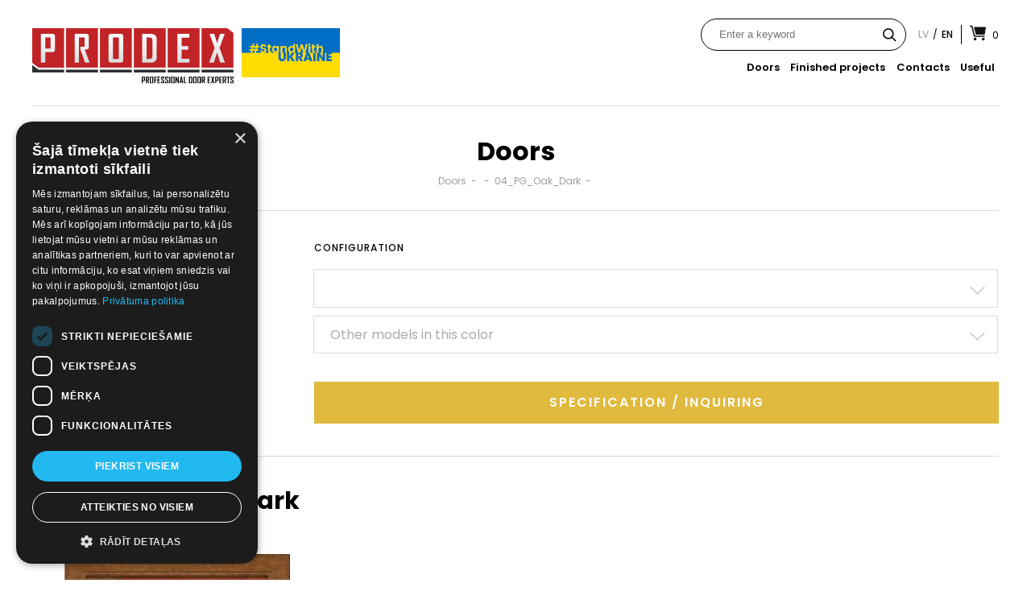

--- FILE ---
content_type: text/html; charset=UTF-8
request_url: https://www.prodex.lv/en/klasika-04/04_pg_oak_dark/
body_size: 10070
content:
<!DOCTYPE html><html xmlns="http://www.w3.org/1999/xhtml" lang="en-US" ><head><meta charset="UTF-8"/><meta http-equiv="content-type" content="text/html; charset=utf8" /><meta name="viewport" content="width=device-width, initial-scale=1"><meta name="google-site-verification" content="rsEmVEIDgUKaydOMMQyVPEKtBQ57-2Qh_yMgPF2g23I" /><link rel="apple-touch-icon" sizes="180x180" href="/apple-touch-icon.png"><link rel="icon" type="image/png" href="/favicon-32x32.png" sizes="32x32"><link rel="icon" type="image/png" href="/favicon-16x16.png" sizes="16x16"><link rel="manifest" href="/manifest.json"><meta name="theme-color" content="#ffffff"><link media="all" href="https://www.prodex.lv/wp-content/cache/autoptimize/css/autoptimize_56261e6c1934b87efbf928518b4730bc.css" rel="stylesheet"><title>04_PG_Oak_Dark - Prodex</title><link href="https://fonts.googleapis.com/css?family=Poppins:300,400,500,600,700&amp;subset=latin-ext" rel="stylesheet">  <script type="text/plain" data-cookiescript="accepted" data-cookiecategory="targeting">!function(f,b,e,v,n,t,s)
		{if(f.fbq)return;n=f.fbq=function(){n.callMethod?
			n.callMethod.apply(n,arguments):n.queue.push(arguments)};
			if(!f._fbq)f._fbq=n;n.push=n;n.loaded=!0;n.version='2.0';
			n.queue=[];t=b.createElement(e);t.async=!0;
			t.src=v;s=b.getElementsByTagName(e)[0];
			s.parentNode.insertBefore(t,s)}(window, document,'script',
			'https://connect.facebook.net/en_US/fbevents.js');
		fbq('init', '1232912364417216');
		fbq('track', 'PageView');</script> <noscript><img height="1" width="1" style="display:none"
 src="https://www.facebook.com/tr?id=1232912364417216&ev=PageView&noscript=1"
 /></noscript><meta name='robots' content='index, follow, max-image-preview:large, max-snippet:-1, max-video-preview:-1' /> <script>window.dataLayer = window.dataLayer || [];
                window.gtag = window.gtag || function () {
                    dataLayer.push(arguments)
                };
            
            gtag('consent', 'default', {
                ad_storage: 'granted',
                analytics_storage: 'granted',
                ad_user_data: 'granted',
                ad_personalization: 'granted',
                functionality_storage: 'granted',
                personalization_storage: 'granted',
                security_storage: 'granted',
                wait_for_update: 500
            })
                                
            gtag('set', 'developer_id.dMmY1Mm', true);
            gtag('set', 'ads_data_redaction', true);</script><script type='text/javascript' charset='UTF-8' data-cs-platform='wordpress' src='https://cdn.cookie-script.com/s/708a77b750a79a1534721c8f118870d4.js' id='cookie_script-js-with'></script> <link rel="canonical" href="https://www.prodex.lv/en/klasika-04/04_pg_oak_dark/" /><meta property="og:locale" content="en_US" /><meta property="og:type" content="article" /><meta property="og:title" content="04_PG_Oak_Dark - Prodex" /><meta property="og:url" content="https://www.prodex.lv/en/klasika-04/04_pg_oak_dark/" /><meta property="og:site_name" content="Prodex" /><meta property="article:modified_time" content="2024-08-29T14:25:52+00:00" /><meta property="og:image" content="https://www.prodex.lv/en/klasika-04/04_pg_oak_dark" /><meta property="og:image:width" content="955" /><meta property="og:image:height" content="2048" /><meta property="og:image:type" content="image/jpeg" /><meta name="twitter:card" content="summary_large_image" /> <script type="application/ld+json" class="yoast-schema-graph">{"@context":"https://schema.org","@graph":[{"@type":"WebPage","@id":"https://www.prodex.lv/en/klasika-04/04_pg_oak_dark/","url":"https://www.prodex.lv/en/klasika-04/04_pg_oak_dark/","name":"04_PG_Oak_Dark - Prodex","isPartOf":{"@id":"https://www.prodex.lv/en/#website"},"primaryImageOfPage":{"@id":"https://www.prodex.lv/en/klasika-04/04_pg_oak_dark/#primaryimage"},"image":{"@id":"https://www.prodex.lv/en/klasika-04/04_pg_oak_dark/#primaryimage"},"thumbnailUrl":"https://www.prodex.lv/wp-content/uploads/2022/07/04_PG_Oak_Dark.jpg","datePublished":"2022-07-30T06:27:17+00:00","dateModified":"2024-08-29T14:25:52+00:00","breadcrumb":{"@id":"https://www.prodex.lv/en/klasika-04/04_pg_oak_dark/#breadcrumb"},"inLanguage":"en-US","potentialAction":[{"@type":"ReadAction","target":[["https://www.prodex.lv/en/klasika-04/04_pg_oak_dark/"]]}]},{"@type":"ImageObject","inLanguage":"en-US","@id":"https://www.prodex.lv/en/klasika-04/04_pg_oak_dark/#primaryimage","url":"https://www.prodex.lv/wp-content/uploads/2022/07/04_PG_Oak_Dark.jpg","contentUrl":"https://www.prodex.lv/wp-content/uploads/2022/07/04_PG_Oak_Dark.jpg","width":955,"height":2048,"caption":"durvis 04_PG_Oak_Dark iekšdurvis"},{"@type":"BreadcrumbList","@id":"https://www.prodex.lv/en/klasika-04/04_pg_oak_dark/#breadcrumb","itemListElement":[{"@type":"ListItem","position":1,"name":"Home","item":"https://www.prodex.lv/en/"},{"@type":"ListItem","position":2,"name":"Iekšdurvis KLASIKA 04","item":"https://www.prodex.lv/en/klasika-04/"},{"@type":"ListItem","position":3,"name":"04_PG_Oak_Dark"}]},{"@type":"WebSite","@id":"https://www.prodex.lv/en/#website","url":"https://www.prodex.lv/en/","name":"Prodex","description":"","potentialAction":[{"@type":"SearchAction","target":{"@type":"EntryPoint","urlTemplate":"https://www.prodex.lv/en/?s={search_term_string}"},"query-input":"required name=search_term_string"}],"inLanguage":"en-US"}]}</script>  <script type="text/javascript">window._wpemojiSettings = {"baseUrl":"https:\/\/s.w.org\/images\/core\/emoji\/15.1.0\/72x72\/","ext":".png","svgUrl":"https:\/\/s.w.org\/images\/core\/emoji\/15.1.0\/svg\/","svgExt":".svg","source":{"concatemoji":"https:\/\/www.prodex.lv\/wp-includes\/js\/wp-emoji-release.min.js?ver=6.8.1"}};
/*! This file is auto-generated */
!function(i,n){var o,s,e;function c(e){try{var t={supportTests:e,timestamp:(new Date).valueOf()};sessionStorage.setItem(o,JSON.stringify(t))}catch(e){}}function p(e,t,n){e.clearRect(0,0,e.canvas.width,e.canvas.height),e.fillText(t,0,0);var t=new Uint32Array(e.getImageData(0,0,e.canvas.width,e.canvas.height).data),r=(e.clearRect(0,0,e.canvas.width,e.canvas.height),e.fillText(n,0,0),new Uint32Array(e.getImageData(0,0,e.canvas.width,e.canvas.height).data));return t.every(function(e,t){return e===r[t]})}function u(e,t,n){switch(t){case"flag":return n(e,"\ud83c\udff3\ufe0f\u200d\u26a7\ufe0f","\ud83c\udff3\ufe0f\u200b\u26a7\ufe0f")?!1:!n(e,"\ud83c\uddfa\ud83c\uddf3","\ud83c\uddfa\u200b\ud83c\uddf3")&&!n(e,"\ud83c\udff4\udb40\udc67\udb40\udc62\udb40\udc65\udb40\udc6e\udb40\udc67\udb40\udc7f","\ud83c\udff4\u200b\udb40\udc67\u200b\udb40\udc62\u200b\udb40\udc65\u200b\udb40\udc6e\u200b\udb40\udc67\u200b\udb40\udc7f");case"emoji":return!n(e,"\ud83d\udc26\u200d\ud83d\udd25","\ud83d\udc26\u200b\ud83d\udd25")}return!1}function f(e,t,n){var r="undefined"!=typeof WorkerGlobalScope&&self instanceof WorkerGlobalScope?new OffscreenCanvas(300,150):i.createElement("canvas"),a=r.getContext("2d",{willReadFrequently:!0}),o=(a.textBaseline="top",a.font="600 32px Arial",{});return e.forEach(function(e){o[e]=t(a,e,n)}),o}function t(e){var t=i.createElement("script");t.src=e,t.defer=!0,i.head.appendChild(t)}"undefined"!=typeof Promise&&(o="wpEmojiSettingsSupports",s=["flag","emoji"],n.supports={everything:!0,everythingExceptFlag:!0},e=new Promise(function(e){i.addEventListener("DOMContentLoaded",e,{once:!0})}),new Promise(function(t){var n=function(){try{var e=JSON.parse(sessionStorage.getItem(o));if("object"==typeof e&&"number"==typeof e.timestamp&&(new Date).valueOf()<e.timestamp+604800&&"object"==typeof e.supportTests)return e.supportTests}catch(e){}return null}();if(!n){if("undefined"!=typeof Worker&&"undefined"!=typeof OffscreenCanvas&&"undefined"!=typeof URL&&URL.createObjectURL&&"undefined"!=typeof Blob)try{var e="postMessage("+f.toString()+"("+[JSON.stringify(s),u.toString(),p.toString()].join(",")+"));",r=new Blob([e],{type:"text/javascript"}),a=new Worker(URL.createObjectURL(r),{name:"wpTestEmojiSupports"});return void(a.onmessage=function(e){c(n=e.data),a.terminate(),t(n)})}catch(e){}c(n=f(s,u,p))}t(n)}).then(function(e){for(var t in e)n.supports[t]=e[t],n.supports.everything=n.supports.everything&&n.supports[t],"flag"!==t&&(n.supports.everythingExceptFlag=n.supports.everythingExceptFlag&&n.supports[t]);n.supports.everythingExceptFlag=n.supports.everythingExceptFlag&&!n.supports.flag,n.DOMReady=!1,n.readyCallback=function(){n.DOMReady=!0}}).then(function(){return e}).then(function(){var e;n.supports.everything||(n.readyCallback(),(e=n.source||{}).concatemoji?t(e.concatemoji):e.wpemoji&&e.twemoji&&(t(e.twemoji),t(e.wpemoji)))}))}((window,document),window._wpemojiSettings);</script> <link rel="https://api.w.org/" href="https://www.prodex.lv/en/wp-json/" /><link rel="alternate" title="JSON" type="application/json" href="https://www.prodex.lv/en/wp-json/wp/v2/media/8775" /><link rel="EditURI" type="application/rsd+xml" title="RSD" href="https://www.prodex.lv/xmlrpc.php?rsd" /><meta name="generator" content="WordPress 6.8.1" /><link rel='shortlink' href='https://www.prodex.lv/en/?p=8775' /><link rel="alternate" title="oEmbed (JSON)" type="application/json+oembed" href="https://www.prodex.lv/en/wp-json/oembed/1.0/embed?url=https%3A%2F%2Fwww.prodex.lv%2Fen%2Fklasika-04%2F04_pg_oak_dark%2F" /><link rel="alternate" title="oEmbed (XML)" type="text/xml+oembed" href="https://www.prodex.lv/en/wp-json/oembed/1.0/embed?url=https%3A%2F%2Fwww.prodex.lv%2Fen%2Fklasika-04%2F04_pg_oak_dark%2F&#038;format=xml" />  <script type="text/plain" data-cookiescript="accepted" data-cookiecategory="targeting" async src="https://www.googletagmanager.com/gtag/js?id=G-WDQCL0CWCK"></script> <script type="text/plain" data-cookiescript="accepted" data-cookiecategory="targeting">window.dataLayer = window.dataLayer || [];
  function gtag(){dataLayer.push(arguments);}
  gtag('js', new Date());
  gtag('config', 'G-WDQCL0CWCK');</script>  <script type="text/plain" data-cookiescript="accepted" data-cookiecategory="targeting">(function(w,d,s,l,i){w[l]=w[l]||[];w[l].push({'gtm.start':
new Date().getTime(),event:'gtm.js'});var f=d.getElementsByTagName(s)[0],
j=d.createElement(s),dl=l!='dataLayer'?'&l='+l:'';j.async=true;j.src=
'https://www.googletagmanager.com/gtm.js?id='+i+dl;f.parentNode.insertBefore(j,f);
})(window,document,'script','dataLayer','GTM-5VV8BQS');</script> <link hreflang="lv" href="https://www.prodex.lv/klasika-04/04_pg_oak_dark/" rel="alternate" /><link hreflang="en" href="https://www.prodex.lv/en/klasika-04/04_pg_oak_dark/" rel="alternate" /><link hreflang="x-default" href="https://www.prodex.lv/klasika-04/04_pg_oak_dark/" rel="alternate" /><meta name="generator" content="qTranslate-XT 3.14.0.dev.1" /> <script type="application/ld+json">{
			"@context": "https://schema.org",
			"@type": "LocalBusiness",
			"name": "Prodex",
			"image": "https://img.zl.lv/infopage/logo/l/o/prodex-sia_logo_120x120.jpg",
			"@id": "",
			"url": "https://www.prodex.lv/",
			"telephone": "25 445 587",
			"address": {
				"@type": "PostalAddress",
				"streetAddress": "Katlakalna iela 6",
				"addressLocality": "RÄ«ga",
				"postalCode": "LV-1073",
				"addressCountry": "LV"
			},
			"geo": {
				"@type": "GeoCoordinates",
				"latitude": 56.9293357,
				"longitude": 24.1937307
			},
			"openingHoursSpecification": [{
				"@type": "OpeningHoursSpecification",
				"dayOfWeek": [
					"Monday",
					"Tuesday",
					"Wednesday",
					"Thursday",
					"Friday"
				],
				"opens": "09:00",
				"closes": "17:00"
			},{
				"@type": "OpeningHoursSpecification",
				"dayOfWeek": "Saturday",
				"opens": "10:00",
				"closes": "16:00"
			}],
			"sameAs": [
				"https://www.facebook.com/prodex.lv",
				"https://www.instagram.com/prodex_riga/",
				"https://www.youtube.com/channel/UCVQPB-3SJ8dxZz0BvCrzz6g",
				"https://www.prodex.lv/"
			]
		}</script> <script type="application/ld+json">{
        "@context": "https://schema.org/",
        "@type": "Product",
        "name": "04_PG_Oak_Dark",
        "description": "",
        "image": [
            ""
        ],
        "review": {
            "@type": "Review",
            "reviewRating": {
              "@type": "Rating",
              "ratingValue": "5",
              "bestRating": "5"
            },
            "author": {
              "@type": "Person",
              "name": "Prodex"
            }
      }
    }</script> </head><body><div class="wrap header"><div class="table "><div class="table-cellvm mainlogo"> <a href="https://www.prodex.lv/en/" > <img class="logo" src="https://www.prodex.lv/wp-content/uploads/2016/10/logoeng.svg" alt="logo"> <img class="ukraine" src="https://www.prodex.lv/wp-content/themes/BRIGHT/img/ukraine.png" alt="ukraine"> </a></div><div class="table-cellvm menu"><div class="menuels"> <a href="https://www.prodex.lv/en/durvis/" class="inline-middle animate4 menuel ">Doors</a> <a href="https://www.prodex.lv/en/realizetie-projekti/" class="inline-middle animate4 menuel ">Finished projects</a> <a href="https://www.prodex.lv/en/kontakti/" class="inline-middle animate4 menuel ">Contacts</a> <a href="https://www.prodex.lv/en/noderigi/" class="inline-middle animate4 menuel ">Useful</a></div></div></div><div class="langs shop"><div class="header-search"><form role="search" method="get" class="search-form" action="https://www.prodex.lv/en/" autocomplete="off"> <input type="text" autocomplete="off" class="search-field js-quick-search-input" placeholder="Enter a keyword" value="" name="s" /><div class="submit-c"> <input type="submit" class="search-submit js-quick-search-input" value="" /> <svg width="17" height="17" viewBox="0 0 17 17" fill="none" xmlns="http://www.w3.org/2000/svg"> <path d="M6.87992 13.63C8.39025 13.6311 9.85721 13.1238 11.0439 12.1883L15.5199 16.6644L16.6643 15.52L12.1882 11.044C13.4528 9.42922 13.9158 7.32713 13.4443 5.33075C12.9739 3.33423 11.6208 1.66037 9.76773 0.78071C7.91464 -0.0978435 5.76202 -0.0862337 3.91846 0.812351C2.0749 1.71093 0.739745 3.39844 0.289385 5.40019C-0.159922 7.40094 0.324191 9.49771 1.60669 11.0985C2.88813 12.6996 4.82887 13.6308 6.88006 13.6298L6.87992 13.63ZM6.87992 1.75004C8.24048 1.75004 9.54512 2.29004 10.5071 3.25296C11.47 4.21484 12.01 5.51948 12.01 6.88014C12.01 8.24081 11.47 9.54534 10.5071 10.5073C9.54523 11.4703 8.24059 12.0103 6.87992 12.0103C5.51926 12.0103 4.21473 11.4703 3.25274 10.5073C2.28982 9.54545 1.74981 8.24081 1.74981 6.88014C1.74981 5.51948 2.28982 4.21495 3.25274 3.25296C4.21462 2.29004 5.51926 1.75004 6.87992 1.75004Z" /> </svg></div><div class="js-quick-search-results quick-search"></div></form></div><div class="inline-middle headerlangstab" > <a href="https://www.prodex.lv/lv/klasika-04/04_pg_oak_dark/" hreflang="lv" title="lv" class="inline-middle animate4 lang " >lv</a><span>/</span><a href="https://www.prodex.lv/en/klasika-04/04_pg_oak_dark/" hreflang="en" title="en" class="inline-middle animate4 lang active" >en</a></div><div class="verticalline inline-middle" ></div><div class="inline-middle headershoptab" ><div class="inline-middle" > <svg style="width: 20px; enable-background:new 0 0 20 20;" version="1.1" id="Layer_1" xmlns="http://www.w3.org/2000/svg" xmlns:xlink="http://www.w3.org/1999/xlink" x="0px" y="0px"
 viewBox="0 0 20 20"  xml:space="preserve"> <path class="st0" d="M5.2,3.1l2.3,8.6C7.5,11.9,7.7,12,7.9,12h10.2c0.2,0,0.4-0.1,0.4-0.3L20,3.1c0-0.2-0.1-0.5-0.4-0.5H5.6
 C5.3,2.6,5.1,2.9,5.2,3.1z M18.5,17.6L18.5,17.6c0,0.7-0.4,1.3-1.1,1.6c-0.7,0.3-1.4,0.1-1.9-0.4c-0.5-0.5-0.7-1.2-0.4-1.9
 c0.3-0.7,0.9-1.1,1.6-1.1C17.8,15.9,18.5,16.6,18.5,17.6z M6.6,15.7L6.6,15.7c-0.7,0-1.3,0.4-1.6,1.1c-0.3,0.7-0.1,1.4,0.4,1.9
 s1.2,0.6,1.9,0.4c0.7-0.3,1.1-0.9,1.1-1.6C8.4,16.5,7.6,15.7,6.6,15.7z M18.4,14.8H6.2c-0.5,0-1-0.4-1.2-0.9L1.9,2.2H0V0.7h2.2
 c0.5,0,1,0.4,1.2,0.9l3.1,11.6h11.9L18.4,14.8L18.4,14.8z"/> </svg></div><div id="grozscount" class="inline-middle" >0</div></div></div></div><div class="wrap respheader" ><div class="table "><div class="table-cellvm burgersc"><div id="openmenu"> <img src="https://www.prodex.lv/wp-content/themes/BRIGHT/img/burger.png" alt="atvērt izvēlni"></div></div><div class="table-cellvm resplogo"> <a href="https://www.prodex.lv/en/" > <img class="logo" src="https://www.prodex.lv/wp-content/themes/BRIGHT/img/mainlogo.png" alt="logo"> </a></div><div class="table-cellvm right burgersc"><div id="opencart"> <img src="https://www.prodex.lv/wp-content/themes/BRIGHT/img/cartb.png" alt="grozs"></div></div></div><div class="resp-ukraine-row"> <img class="ukraine-resp" src="https://www.prodex.lv/wp-content/themes/BRIGHT/img/ukraine.png" alt="ukraine"></div><div class="resp-search"><div class="header-search"><form role="search" method="get" class="search-form" action="https://www.prodex.lv/en/" autocomplete="off"> <input type="text" class="search-field js-quick-search-input" placeholder="Enter a keyword" value="" name="s" /><div class="submit-c"> <input type="submit" class="search-submit" value="" /> <svg width="17" height="17" viewBox="0 0 17 17" fill="none" xmlns="http://www.w3.org/2000/svg"> <path d="M6.87992 13.63C8.39025 13.6311 9.85721 13.1238 11.0439 12.1883L15.5199 16.6644L16.6643 15.52L12.1882 11.044C13.4528 9.42922 13.9158 7.32713 13.4443 5.33075C12.9739 3.33423 11.6208 1.66037 9.76773 0.78071C7.91464 -0.0978435 5.76202 -0.0862337 3.91846 0.812351C2.0749 1.71093 0.739745 3.39844 0.289385 5.40019C-0.159922 7.40094 0.324191 9.49771 1.60669 11.0985C2.88813 12.6996 4.82887 13.6308 6.88006 13.6298L6.87992 13.63ZM6.87992 1.75004C8.24048 1.75004 9.54512 2.29004 10.5071 3.25296C11.47 4.21484 12.01 5.51948 12.01 6.88014C12.01 8.24081 11.47 9.54534 10.5071 10.5073C9.54523 11.4703 8.24059 12.0103 6.87992 12.0103C5.51926 12.0103 4.21473 11.4703 3.25274 10.5073C2.28982 9.54545 1.74981 8.24081 1.74981 6.88014C1.74981 5.51948 2.28982 4.21495 3.25274 3.25296C4.21462 2.29004 5.51926 1.75004 6.87992 1.75004Z" /> </svg></div><div class="js-quick-search-results quick-search"></div></form></div></div></div><div id="shadow" ></div><div id="respmenu" ><div class="respmenuinc" ><div class="respmenuelsc" > <a href="https://www.prodex.lv/en/durvis/" class="animate4 respmenuel ">Doors</a> <a href="https://www.prodex.lv/en/realizetie-projekti/" class="animate4 respmenuel ">Finished projects</a> <a href="https://www.prodex.lv/en/kontakti/" class="animate4 respmenuel ">Contacts</a> <a href="https://www.prodex.lv/en/noderigi/" class="animate4 respmenuel ">Useful</a><div id="closemenu" > <img src="https://www.prodex.lv/wp-content/themes/BRIGHT/img/respmenuclose.png" alt="aizvērt izvēlni"></div></div><div class="resplangsc" > <a href="https://www.prodex.lv/lv/klasika-04/04_pg_oak_dark/" hreflang="lv" title="lv" class="inline-middle animate4 resplang " >lv</a><a href="https://www.prodex.lv/en/klasika-04/04_pg_oak_dark/" hreflang="en" title="en" class="inline-middle animate4 resplang active" >en</a></div></div></div><div id="grozs" ><div class="respmenuinc" ><div id="closecart" ><button class="circle" data-animation="xMarks" data-remove="3000"></button></div><div class="carth">My inquiries</div><div id="cartprods" ></div><a href="https://www.prodex.lv/en/durvis/" class="grozspievienotvel" >Add more</a><div style="display: none;" sk="'.count($pasutitie).'" class="grozspasutit">Place inquiry</div><div style="display: block; text-align: center; padding: 10px;"><div style="margin: auto;" id="loader"></div></div><div style="padding: 20px; text-align: center; color: #e0ba3f;" id="cartresponse" ></div></div></div> <script>let cartCount = 0;</script> <div class="wrap singledurvis" ><div class="sdurvishblock" ><h1 class="sdurvish">Doors</h1><div class="sdurvisbreadcumb"> <a href="https://www.prodex.lv/en/durvis/">Doors</a> - <a href=""></a> - <a href="?modelis=8775">04_PG_Oak_Dark</a> - <a class="curdurvis"></a></div></div><div class="sdurvismainblock table" style="margin-bottom: 30px;" ><div class="table-cell sdurvisbigimgcell"><div style="position: relative; display: inline-block;"> <img class="openable lazy" data-img-src=""
 alt="" /><div id="dekors" vertiba="0" class="mainimgdekors" ></div><div class="lupa"><img src="https://www.prodex.lv/wp-content/themes/BRIGHT/img/zoom.gif" alt="tuvināt" ></div></div></div><div class="table-cell sdurvisconfigcell"><div class="sdurvissubh">Configuration</div><div class="sdurvislistboxels group"><div class="sdurvislistboxel"></div><div class="sdurvislistboxel"><div class="sdurvislistboxmain"> <span id="modelkrasa" vertiba="" class="pildselected"> <span class="sdurvislistelcolor lazy" data-img-src="" ></span><span></span> </span><span class="listboxarr"></span></div><div class="sdurvisinlistboxels"></div></div><div class="sdurvislistboxel"><div class="sdurvislistboxmain"><span vertiba="0" class="pildselected">Other models in this color</span><span class="listboxarr"></span></div><div class="sdurvisinlistboxels"></div></div></div> <a id="pasutit" class="sprodpasutitb">Specification / INQUIRING</a></div></div><div class="sdurvisaprakstsblock fadein"><h2 class="sdurvisaprakstsh">04_PG_Oak_Dark</h2><div class="sdurvisapraksts"><p class="attachment"><a href='https://www.prodex.lv/wp-content/uploads/2022/07/04_PG_Oak_Dark.jpg'><img fetchpriority="high" decoding="async" width="280" height="600" src="https://www.prodex.lv/wp-content/uploads/2022/07/04_PG_Oak_Dark-280x600.jpg" class="attachment-medium size-medium" alt="durvis 04_PG_Oak_Dark iekšdurvis" srcset="https://www.prodex.lv/wp-content/uploads/2022/07/04_PG_Oak_Dark-280x600.jpg 280w, https://www.prodex.lv/wp-content/uploads/2022/07/04_PG_Oak_Dark-478x1024.jpg 478w, https://www.prodex.lv/wp-content/uploads/2022/07/04_PG_Oak_Dark-768x1647.jpg 768w, https://www.prodex.lv/wp-content/uploads/2022/07/04_PG_Oak_Dark-716x1536.jpg 716w, https://www.prodex.lv/wp-content/uploads/2022/07/04_PG_Oak_Dark.jpg 955w" sizes="(max-width: 280px) 100vw, 280px" /></a></p></div></div><div class="sdurvislastblock group fadein"><div class="sdurvislastblockhalf sdurvislastblockhalfleft"><div class="sdurvissubh">Specification</div><div class="sdurvislblockimgc"> <img class="sdurvisshemaimg center lazy" data-img-src=""
 alt=""></div></div></div></div><div id="galc" class="openimgc"><div class="galchline table"><div id="galname" class="table-cell galch" >04_PG_Oak_Dark</div><div class="table-cell galcclose" > <img id="closegalc" src="https://www.prodex.lv/wp-content/themes/BRIGHT/img/cloasegal.png" alt="aizvērt"></div></div><div class="galcimgc group"><div class="galimgc"><div id="previmgbgal" >&lsaquo;</div> <img curimg="0" id="galcimg" class="center" src=""><div id="nextimgbgal" >&rsaquo;</div></div><div class="galimgelsc group"></div></div></div><div class="totopbutton"><img class="lazy"  data-img-src="https://www.prodex.lv/wp-content/themes/BRIGHT/img/totop.svg" alt="uz augsu"></div><div class="footer"><div class="footer-top-row"><div class="footer-logo-col"> <a href="https://www.prodex.lv/en/" > <img src="https://www.prodex.lv/wp-content/themes/BRIGHT/img/footerlogo.png"
 alt="logo"> </a></div><div class="footer-soc-col"><div class="footer-soc-icons"> <a href="https://www.facebook.com/prodex.lv" target="_blank"> <svg version="1.1" id="Layer_1" xmlns="http://www.w3.org/2000/svg" xmlns:xlink="http://www.w3.org/1999/xlink" x="0px" y="0px" viewBox="0 0 31 31" style="enable-background:new 0 0 31 31;" xml:space="preserve"> <g> <path class="st0" d="M0.5,22.65V8.35c0-4.32,3.53-7.85,7.85-7.85h14.31c4.32,0,7.85,3.53,7.85,7.85l0,14.31c0,4.32-3.53,7.85-7.85,7.85h-4.81l-2.52-0.61l-2.17,0.61l-4.81,0C4.03,30.5,0.5,26.97,0.5,22.65z"/> <g> <path class="st1" d="M21.34,20.33L22,15.99h-4.16v-2.81c0-1.19,0.58-2.34,2.44-2.34h1.89V7.15c0,0-1.72-0.29-3.36-0.29c-3.43,0-5.67,2.08-5.67,5.84v3.3H9.35v4.34h3.81V30.5h4.69V20.33H21.34z"/> </g> </g> </svg> </a> <a href="https://www.instagram.com/prodex.lv" target="_blank"> <svg version="1.1" id="Layer_1" xmlns="http://www.w3.org/2000/svg" xmlns:xlink="http://www.w3.org/1999/xlink" x="0px" y="0px"
 viewBox="0 0 31 31" style="enable-background:new 0 0 31 31;" xml:space="preserve"> <g> <path class="st0" d="M0.5,22.65V8.35c0-4.32,3.53-7.85,7.85-7.85l14.31,0c4.32,0,7.85,3.53,7.85,7.85v14.31c0,4.32-3.53,7.85-7.85,7.85l-14.31,0C4.03,30.5,0.5,26.97,0.5,22.65z"/> <g> <path class="st1" d="M20.16,9.85c-0.57,0-1.03,0.46-1.03,1.03c0,0.57,0.46,1.03,1.03,1.03c0.57,0,1.03-0.46,1.03-1.03C21.19,10.31,20.73,9.85,20.16,9.85z"/> <path class="st1" d="M15.57,11.17c-2.39,0-4.33,1.94-4.33,4.33c0,2.39,1.94,4.33,4.33,4.33c2.39,0,4.33-1.94,4.33-4.33C19.9,13.11,17.96,11.17,15.57,11.17z M15.57,18.27c-1.53,0-2.77-1.24-2.77-2.77s1.24-2.77,2.77-2.77c1.53,0,2.77,1.24,2.77,2.77S17.1,18.27,15.57,18.27z"/> <path class="st1" d="M19.01,24.29h-7.02c-2.91,0-5.28-2.37-5.28-5.28v-7.02c0-2.91,2.37-5.28,5.28-5.28h7.02c2.91,0,5.28,2.37,5.28,5.28v7.02C24.29,21.92,21.92,24.29,19.01,24.29z M11.99,8.36c-2,0-3.63,1.63-3.63,3.63v7.02c0,2,1.63,3.63,3.63,3.63h7.02c2,0,3.63-1.63,3.63-3.63v-7.02c0-2-1.63-3.63-3.63-3.63H11.99z"/> </g> </g> </svg> </a> <a href="https://www.youtube.com/channel/UCVQPB-3SJ8dxZz0BvCrzz6g" target="_blank"> <svg version="1.1" id="Layer_1" xmlns="http://www.w3.org/2000/svg" xmlns:xlink="http://www.w3.org/1999/xlink" x="0px" y="0px"
 viewBox="0 0 31 31" style="enable-background:new 0 0 31 31;" xml:space="preserve"> <g> <path class="st0" d="M0.5,22.65V8.35c0-4.32,3.53-7.85,7.85-7.85l14.31,0c4.32,0,7.85,3.53,7.85,7.85v14.31c0,4.32-3.53,7.85-7.85,7.85H8.35C4.03,30.5,0.5,26.97,0.5,22.65z"/> <path class="st1" d="M23.53,13.32c0-1.99-1.61-3.6-3.6-3.6h-9.21c-1.99,0-3.6,1.61-3.6,3.6v4.29c0,1.99,1.61,3.6,3.6,3.6h9.21c1.99,0,3.6-1.61,3.6-3.6V13.32z M18.11,15.78l-4.13,2.04c-0.16,0.09-0.71-0.03-0.71-0.21v-4.19c0-0.19,0.55-0.3,0.72-0.21l3.95,2.15C18.11,15.45,18.28,15.69,18.11,15.78z"/> </g> </svg> </a></div></div></div><div class="table footertable"><div class="table-cellvm footermenu"> <a href="https://www.prodex.lv/en/durvis/" class="inline-middle animate4 footermenuel ">Doors</a> <a href="https://www.prodex.lv/en/realizetie-projekti/" class="inline-middle animate4 footermenuel ">Finished projects</a> <a href="https://www.prodex.lv/en/kontakti/" class="inline-middle animate4 footermenuel ">Contacts</a> <a href="https://www.prodex.lv/en/noderigi/" class="inline-middle animate4 footermenuel ">Useful</a></div><div class="table-cellvm copyright"><div class="footer-policy-urls" > <a href="https://www.prodex.lv/en/privatuma-politika/" >Privātuma politika</a> | <a href="https://www.prodex.lv/en/sikdatnu-politika/" >Sīkdatņu politika</a></div> © 2022 SIA PRODEX. All rights reserved<div class="bright" >Development: <a href="https://bright.lv" target="_blank" >BRIGHT</a></div></div></div></div> <script>let homeDirectory = "https://www.prodex.lv"
	let ajaxUrl = homeDirectory + "/wp-admin/admin-ajax.php"
    let templateDirectoryUrl = 'https://www.prodex.lv/wp-content/themes/BRIGHT'
    let sessionId = 'ec8e3c088a25460a6116d52d626cf281'
    let sentText = 'Inquiry is sent'
    let furnitureCatUrl = 'https://www.prodex.lv/en/category/furnitura-rokturi/'
    let aicinajumsFurnituraText = 'Apskatīt'
    let cartErrorText = 'Error occurred, try again'
    let notFilledAllFieldsText = 'All required fields are not filled or they are incorrect'
    let saveAddCartText = 'Add to cart and create new inquiry'
    let orderPageUrl = 'https://www.prodex.lv/en/pasutit/'
    let currentLanguage = 'en'</script> <script type="text/javascript" id="contact-form-7-js-extra">var wpcf7 = {"api":{"root":"https:\/\/www.prodex.lv\/en\/wp-json\/","namespace":"contact-form-7\/v1"}};</script> <script type="text/javascript" src="https://www.prodex.lv/wp-content/themes/BRIGHT/js/jquery-3.6.0.min.js?ver=3.6.0" id="jquery-js"></script> <script type="speculationrules">{"prefetch":[{"source":"document","where":{"and":[{"href_matches":"\/en\/*"},{"not":{"href_matches":["\/wp-*.php","\/wp-admin\/*","\/wp-content\/uploads\/*","\/wp-content\/*","\/wp-content\/plugins\/*","\/wp-content\/themes\/BRIGHT\/*","\/en\/*\\?(.+)"]}},{"not":{"selector_matches":"a[rel~=\"nofollow\"]"}},{"not":{"selector_matches":".no-prefetch, .no-prefetch a"}}]},"eagerness":"conservative"}]}</script> <script data-cfasync="false">var dFlipLocation = "https://www.prodex.lv/wp-content/plugins/3d-flipbook-dflip-lite/assets/"; var dFlipWPGlobal = {"text":{"toggleSound":"Turn on\/off Sound","toggleThumbnails":"Toggle Thumbnails","toggleOutline":"Toggle Outline\/Bookmark","previousPage":"Previous Page","nextPage":"Next Page","toggleFullscreen":"Toggle Fullscreen","zoomIn":"Zoom In","zoomOut":"Zoom Out","toggleHelp":"Toggle Help","singlePageMode":"Single Page Mode","doublePageMode":"Double Page Mode","downloadPDFFile":"Download PDF File","gotoFirstPage":"Goto First Page","gotoLastPage":"Goto Last Page","share":"Share","mailSubject":"I wanted you to see this FlipBook","mailBody":"Check out this site {{url}}","loading":"DearFlip: Loading "},"viewerType":"flipbook","moreControls":"download,pageMode,startPage,endPage,sound","hideControls":"","scrollWheel":"false","backgroundColor":"#777","backgroundImage":"","height":"auto","paddingLeft":"20","paddingRight":"20","controlsPosition":"bottom","duration":800,"soundEnable":"true","enableDownload":"true","showSearchControl":"false","showPrintControl":"false","enableAnnotation":false,"enableAnalytics":"false","webgl":"true","hard":"none","maxTextureSize":"1600","rangeChunkSize":"524288","zoomRatio":1.5,"stiffness":3,"pageMode":"0","singlePageMode":"0","pageSize":"0","autoPlay":"false","autoPlayDuration":5000,"autoPlayStart":"false","linkTarget":"2","sharePrefix":"flipbook-"};</script> <script>!function(o){o.fn.viewportChecker=function(t){var e={classToAdd:"visible",classToRemove:"invisible",classToAddForFullView:"full-visible",removeClassAfterAnimation:!1,offset:100,repeat:!1,invertBottomOffset:!0,callbackFunction:function(o,t){},scrollHorizontal:!1,scrollBox:window};o.extend(e,t);var a=this,s={height:o(e.scrollBox).height(),width:o(e.scrollBox).width()};return this.checkElements=function(){var t,l;e.scrollHorizontal?(t=Math.max(o("html").scrollLeft(),o("body").scrollLeft(),o(window).scrollLeft()),l=t+s.width):(t=Math.max(o("html").scrollTop(),o("body").scrollTop(),o(window).scrollTop()),l=t+s.height),a.each(function(){var a=o(this),i={},n={};if(a.data("vp-add-class")&&(n.classToAdd=a.data("vp-add-class")),a.data("vp-remove-class")&&(n.classToRemove=a.data("vp-remove-class")),a.data("vp-add-class-full-view")&&(n.classToAddForFullView=a.data("vp-add-class-full-view")),a.data("vp-keep-add-class")&&(n.removeClassAfterAnimation=a.data("vp-remove-after-animation")),a.data("vp-offset")&&(n.offset=a.data("vp-offset")),a.data("vp-repeat")&&(n.repeat=a.data("vp-repeat")),a.data("vp-scrollHorizontal")&&(n.scrollHorizontal=a.data("vp-scrollHorizontal")),a.data("vp-invertBottomOffset")&&(n.scrollHorizontal=a.data("vp-invertBottomOffset")),o.extend(i,e),o.extend(i,n),!a.data("vp-animated")||i.repeat){String(i.offset).indexOf("%")>0&&(i.offset=parseInt(i.offset)/100*s.height);var d=i.scrollHorizontal?a.offset().left:a.offset().top,r=i.scrollHorizontal?d+a.width():d+a.height(),c=Math.round(d)+i.offset,f=i.scrollHorizontal?c+a.width():c+a.height();i.invertBottomOffset&&(f-=2*i.offset),c<l&&f>t?(a.removeClass(i.classToRemove),a.addClass(i.classToAdd),i.callbackFunction(a,"add"),r<=l&&d>=t?a.addClass(i.classToAddForFullView):a.removeClass(i.classToAddForFullView),a.data("vp-animated",!0),i.removeClassAfterAnimation&&a.one("webkitAnimationEnd mozAnimationEnd MSAnimationEnd oanimationend animationend",function(){a.removeClass(i.classToAdd)})):a.hasClass(i.classToAdd)&&i.repeat&&(a.removeClass(i.classToAdd+" "+i.classToAddForFullView),i.callbackFunction(a,"remove"),a.data("vp-animated",!1))}})},("ontouchstart"in window||"onmsgesturechange"in window)&&o(document).bind("touchmove MSPointerMove pointermove",this.checkElements),o(e.scrollBox).bind("load scroll",this.checkElements),o(window).resize(function(t){s={height:o(e.scrollBox).height(),width:o(e.scrollBox).width()},a.checkElements()}),this.checkElements(),this}}(jQuery);</script> <script defer src="https://www.prodex.lv/wp-content/cache/autoptimize/js/autoptimize_0edbaaa9bb4f46a6b1bd77030361fc99.js"></script></body></html> <script>let singleDoorUrl = '/en/klasika-04/04_pg_oak_dark/'
  let singleCurId = '8775'
  let singleColor = ''
  let galimages = []</script>

--- FILE ---
content_type: image/svg+xml
request_url: https://www.prodex.lv/wp-content/uploads/2016/10/logoeng.svg
body_size: 2280
content:
<?xml version="1.0" encoding="utf-8"?>
<!-- Generator: Adobe Illustrator 21.0.0, SVG Export Plug-In . SVG Version: 6.00 Build 0)  -->
<svg version="1.1" xmlns="http://www.w3.org/2000/svg" xmlns:xlink="http://www.w3.org/1999/xlink" x="0px" y="0px"
	 viewBox="0 0 738.5 205.2" style="enable-background:new 0 0 738.5 205.2;" xml:space="preserve">
<style type="text/css">
	.st0{fill-rule:evenodd;clip-rule:evenodd;fill:#C12326;}
	.st1{fill-rule:evenodd;clip-rule:evenodd;fill:#2F2F2F;}
	.st2{fill:url(#SVGID_1_);}
	.st3{fill:url(#SVGID_2_);}
	.st4{fill:url(#SVGID_3_);}
	.st5{fill:url(#SVGID_4_);}
	.st6{fill:url(#SVGID_5_);}
	.st7{fill:url(#SVGID_6_);}
	.st8{fill:url(#SVGID_7_);}
	.st9{fill:url(#SVGID_8_);}
	.st10{fill:url(#SVGID_9_);}
	.st11{fill:url(#SVGID_10_);}
	.st12{fill:url(#SVGID_11_);}
	.st13{fill:url(#SVGID_12_);}
	.st14{fill:url(#SVGID_13_);}
</style>
<g id="taisnsturi_1_">
	<g id="Shape_1_1_">
		<g>
			<path class="st0" d="M0,0c0,0,0,89.9,0,128.8c0,0.2,22.9,17.6,22.9,17.6c34,0,94,0,94,0V0H0z"/>
		</g>
	</g>
	<g id="Shape_2_1_">
		<g>
			<rect x="124.1" y="0" class="st0" width="116.9" height="146.4"/>
		</g>
	</g>
	<g id="Shape_3_1_">
		<g>
			<rect x="248.4" y="0" class="st0" width="116.9" height="146.4"/>
		</g>
	</g>
	<g id="Shape_4_1_">
		<g>
			<rect x="372.7" y="0" class="st0" width="116.9" height="146.4"/>
		</g>
	</g>
	<g id="Shape_5_1_">
		<g>
			<rect x="496.8" y="0" class="st0" width="116.9" height="146.4"/>
		</g>
	</g>
	<g id="Shape_6_1_">
		<g>
			<path class="st0" d="M715.1,0c-34,0-94,0-94,0v146.4H738c0,0,0-89.9,0-128.8C738,17.4,715.1,0,715.1,0z"/>
		</g>
	</g>
</g>
<g id="linijas_1_">
	<g id="Shape_7_1_">
		<g>
			<polygon class="st1" points="23,154.3 0,136.6 0,164.9 116.9,164.9 116.9,154.3 			"/>
		</g>
	</g>
	<g id="Shape_7_copy_1_">
		<g>
			<polygon class="st1" points="124.1,154.3 124.1,164.9 241,164.9 241,154.3 			"/>
		</g>
	</g>
	<g id="Shape_7_copy_2_1_">
		<g>
			<polygon class="st1" points="248.4,154.3 248.4,164.9 365.3,164.9 365.3,154.3 			"/>
		</g>
	</g>
	<g id="Shape_7_copy_3_1_">
		<g>
			<polygon class="st1" points="372.7,154.3 372.7,164.9 489.6,164.9 489.6,154.3 			"/>
		</g>
	</g>
	<g id="Shape_7_copy_4_1_">
		<g>
			<polygon class="st1" points="496.8,154.3 496.8,164.9 613.7,164.9 613.7,154.3 			"/>
		</g>
	</g>
	<g id="Shape_7_copy_5_1_">
		<g>
			<polygon class="st1" points="621.1,154.3 621.1,164.9 738,164.9 738,154.3 			"/>
		</g>
	</g>
</g>
<g id="prodex_1_">
	<g id="P_xA0_Image_1_">
	</g>
	<g id="R_xA0_Image_1_">
	</g>
	<g id="O_xA0_Image_1_">
	</g>
	<g id="D_xA0_Image_1_">
	</g>
	<g id="E_xA0_Image_1_">
	</g>
	<g id="X_xA0_Image_1_">
		<g>
			<linearGradient id="SVGID_1_" gradientUnits="userSpaceOnUse" x1="57.6668" y1="127.957" x2="57.6668" y2="20.9751">
				<stop  offset="0" style="stop-color:#DBDBDB"/>
				<stop  offset="1" style="stop-color:#FFFFFF"/>
			</linearGradient>
			<path class="st2" d="M83.5,79.2c0,6.7-3.3,10-9.8,10H47.8V128h-16V21h41.9c6.5,0,9.8,3.3,9.8,9.8V79.2z M67.4,75.5V34.7H47.8
				v40.7H67.4z"/>
			<linearGradient id="SVGID_2_" gradientUnits="userSpaceOnUse" x1="183" y1="127.957" x2="183" y2="20.9751">
				<stop  offset="0" style="stop-color:#DBDBDB"/>
				<stop  offset="1" style="stop-color:#FFFFFF"/>
			</linearGradient>
			<path class="st3" d="M210.4,128h-16.7l-17.6-49.7v-9.6h15.7V34.7h-20.2V128h-16V21h42.5c6.4,0,9.6,3.3,9.6,9.8v38.9
				c0,4.5-1.5,7.4-4.6,8.8c-1.6,0.7-5.1,1-10.4,1L210.4,128z"/>
			<linearGradient id="SVGID_3_" gradientUnits="userSpaceOnUse" x1="306.8405" y1="127.957" x2="306.8405" y2="20.9751">
				<stop  offset="0" style="stop-color:#DBDBDB"/>
				<stop  offset="1" style="stop-color:#FFFFFF"/>
			</linearGradient>
			<path class="st4" d="M333.8,118.2c0,6.5-3.2,9.8-9.7,9.8h-34.7c-6.3,0-9.5-3.3-9.5-9.8V30.8c0-6.6,3.2-9.8,9.5-9.8h34.7
				c6.5,0,9.7,3.3,9.7,9.8V118.2z M317.8,114.2V34.7h-21.9v79.5H317.8z"/>
			<linearGradient id="SVGID_4_" gradientUnits="userSpaceOnUse" x1="429.9602" y1="127.957" x2="429.9602" y2="20.9751">
				<stop  offset="0" style="stop-color:#DBDBDB"/>
				<stop  offset="1" style="stop-color:#FFFFFF"/>
			</linearGradient>
			<path class="st5" d="M456.6,107.8c0,6.3-1.9,11.2-5.6,14.8c-3.7,3.6-8.8,5.4-15.1,5.4h-32.6V21h32.6c6.3,0,11.4,1.8,15.1,5.4
				c3.7,3.6,5.6,8.6,5.6,14.9V107.8z M440.6,105.1V43.7c0-6-3.1-9-9.4-9h-11.9v79.5h11.5C437.3,114.2,440.6,111.2,440.6,105.1z"/>
			<linearGradient id="SVGID_5_" gradientUnits="userSpaceOnUse" x1="554.4" y1="127.957" x2="554.4" y2="20.9751">
				<stop  offset="0" style="stop-color:#DBDBDB"/>
				<stop  offset="1" style="stop-color:#FFFFFF"/>
			</linearGradient>
			<path class="st6" d="M576.6,128h-44.4V21h44v14.2h-28v31.2h24.1v13.9h-24.1v33.6h28.4V128z"/>
			<linearGradient id="SVGID_6_" gradientUnits="userSpaceOnUse" x1="677.9999" y1="127.957" x2="677.9999" y2="20.9751">
				<stop  offset="0" style="stop-color:#DBDBDB"/>
				<stop  offset="1" style="stop-color:#FFFFFF"/>
			</linearGradient>
			<path class="st7" d="M707,128h-17.3l-11.8-37.7L666.1,128h-17v-0.5l20-54.2c-12.5-34.6-18.8-52-18.7-52.2h17.1L678,55.8L688.8,21
				h17v0.6L687,72.8L707,128z"/>
		</g>
	</g>
	<g>
		<path d="M413.7,193.7c0,1.6-0.8,2.3-2.3,2.3h-6.1v9.1h-3.8V180h9.8c1.5,0,2.3,0.8,2.3,2.3V193.7z M409.9,192.8v-9.6h-4.6v9.6
			H409.9z"/>
		<path d="M429.2,205.1h-3.9l-4.1-11.7v-2.3h3.7v-8h-4.7v21.9h-3.8V180h10c1.5,0,2.3,0.8,2.3,2.3v9.1c0,1.1-0.4,1.7-1.1,2.1
			c-0.4,0.2-1.2,0.2-2.4,0.2L429.2,205.1z"/>
		<path d="M444.2,202.8c0,1.5-0.8,2.3-2.3,2.3h-8.2c-1.5,0-2.2-0.8-2.2-2.3v-20.5c0-1.5,0.7-2.3,2.2-2.3h8.2c1.5,0,2.3,0.8,2.3,2.3
			V202.8z M440.4,201.9v-18.7h-5.2v18.7H440.4z"/>
		<path d="M457.5,183.3H451v7.4h5.6v3.3H451v11.1h-3.8V180h10.3V183.3z"/>
		<path d="M470,205.1h-10.4V180h10.3v3.3h-6.6v7.3h5.7v3.3h-5.7v7.9h6.7V205.1z"/>
		<path d="M484.6,202.8c0,1.5-0.8,2.3-2.3,2.3h-7.6c-1.5,0-2.3-0.8-2.3-2.3v-6h3.8v5.1h4.6V197l-7.5-7.1c-0.5-0.5-0.8-1.2-0.8-2
			v-5.6c0-1.5,0.8-2.3,2.3-2.3h7.6c1.5,0,2.3,0.8,2.3,2.3v5.6h-3.8v-4.7h-4.6v4.5l7.5,7.1c0.5,0.5,0.8,1.2,0.8,2V202.8z"/>
		<path d="M499.7,202.8c0,1.5-0.8,2.3-2.3,2.3h-7.6c-1.5,0-2.3-0.8-2.3-2.3v-6h3.8v5.1h4.6V197l-7.5-7.1c-0.5-0.5-0.8-1.2-0.8-2
			v-5.6c0-1.5,0.8-2.3,2.3-2.3h7.6c1.5,0,2.3,0.8,2.3,2.3v5.6h-3.8v-4.7h-4.6v4.5l7.5,7.1c0.5,0.5,0.8,1.2,0.8,2V202.8z"/>
		<path d="M506.5,205.1h-3.8V180h3.8V205.1z"/>
		<path d="M522.2,202.8c0,1.5-0.8,2.3-2.3,2.3h-8.2c-1.5,0-2.2-0.8-2.2-2.3v-20.5c0-1.5,0.7-2.3,2.2-2.3h8.2c1.5,0,2.3,0.8,2.3,2.3
			V202.8z M518.5,201.9v-18.7h-5.2v18.7H518.5z"/>
		<path d="M538,205.1h-3.3l-6-15.8c0.2,0.8,0.2,1.4,0.2,1.8v14h-3.7V180h3.3l6,15.5c-0.2-0.8-0.2-1.4-0.2-1.8V180h3.7V205.1z"/>
		<path d="M553.8,205.1H550l-0.8-4.8h-4.7l-0.8,4.8h-3.7v-0.1L545,180h4L553.8,205.1z M548.8,197.1l-1.8-11.3l-1.8,11.3H548.8z"/>
		<path d="M565.7,205.1h-9.9V180h3.8v21.8h6.1V205.1z"/>
		<path d="M587.3,200.4c0,1.5-0.4,2.6-1.3,3.5s-2.1,1.3-3.5,1.3h-7.7V180h7.7c1.5,0,2.7,0.4,3.5,1.3c0.9,0.9,1.3,2,1.3,3.5V200.4z
			 M583.5,199.8v-14.4c0-1.4-0.7-2.1-2.2-2.1h-2.8v18.7h2.7C582.7,201.9,583.5,201.2,583.5,199.8z"/>
		<path d="M602.9,202.8c0,1.5-0.8,2.3-2.3,2.3h-8.2c-1.5,0-2.2-0.8-2.2-2.3v-20.5c0-1.5,0.7-2.3,2.2-2.3h8.2c1.5,0,2.3,0.8,2.3,2.3
			V202.8z M599.1,201.9v-18.7H594v18.7H599.1z"/>
		<path d="M618.6,202.8c0,1.5-0.8,2.3-2.3,2.3h-8.2c-1.5,0-2.2-0.8-2.2-2.3v-20.5c0-1.5,0.7-2.3,2.2-2.3h8.2c1.5,0,2.3,0.8,2.3,2.3
			V202.8z M614.8,201.9v-18.7h-5.2v18.7H614.8z"/>
		<path d="M634.5,205.1h-3.9l-4.1-11.7v-2.3h3.7v-8h-4.7v21.9h-3.8V180h10c1.5,0,2.3,0.8,2.3,2.3v9.1c0,1.1-0.4,1.7-1.1,2.1
			c-0.4,0.2-1.2,0.2-2.4,0.2L634.5,205.1z"/>
		<path d="M654,205.1h-10.4V180h10.3v3.3h-6.6v7.3h5.7v3.3h-5.7v7.9h6.7V205.1z"/>
		<path d="M669.1,205.1H665l-2.8-8.9l-2.8,8.9h-4V205l4.7-12.7c-2.9-8.1-4.4-12.2-4.4-12.3h4l2.5,8.2l2.5-8.2h4v0.1l-4.4,12
			L669.1,205.1z"/>
		<path d="M683.1,193.7c0,1.6-0.8,2.3-2.3,2.3h-6.1v9.1H671V180h9.8c1.5,0,2.3,0.8,2.3,2.3V193.7z M679.4,192.8v-9.6h-4.6v9.6H679.4
			z"/>
		<path d="M696.2,205.1h-10.4V180h10.3v3.3h-6.6v7.3h5.7v3.3h-5.7v7.9h6.7V205.1z"/>
		<path d="M711.7,205.1h-3.9l-4.1-11.7v-2.3h3.7v-8h-4.7v21.9h-3.8V180h10c1.5,0,2.3,0.8,2.3,2.3v9.1c0,1.1-0.4,1.7-1.1,2.1
			c-0.4,0.2-1.2,0.2-2.4,0.2L711.7,205.1z"/>
		<path d="M724.9,183.3h-4.1v21.8H717v-21.8h-4.1V180h12V183.3z"/>
		<path d="M738.9,202.8c0,1.5-0.8,2.3-2.3,2.3H729c-1.5,0-2.3-0.8-2.3-2.3v-6h3.8v5.1h4.6V197l-7.5-7.1c-0.5-0.5-0.8-1.2-0.8-2v-5.6
			c0-1.5,0.8-2.3,2.3-2.3h7.6c1.5,0,2.3,0.8,2.3,2.3v5.6h-3.8v-4.7h-4.6v4.5l7.5,7.1c0.5,0.5,0.8,1.2,0.8,2V202.8z"/>
	</g>
</g>
</svg>
